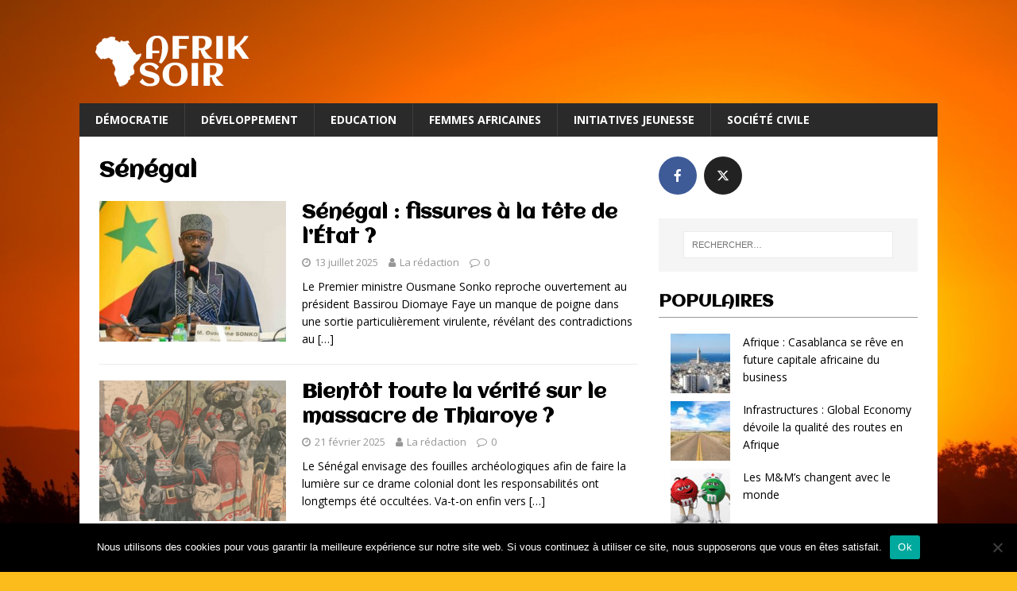

--- FILE ---
content_type: text/html; charset=UTF-8
request_url: https://afriksoir.com/tag/senegal/
body_size: 13552
content:
<!DOCTYPE html>
<html class="no-js" lang="fr-FR">
<head>
<meta name="getlinko-verify-code" content="getlinko-verify-8faa8c2e54a66216e4e8a96f37783c0933fed8c9"/>	
<meta charset="UTF-8">
<meta name="viewport" content="width=device-width, initial-scale=1.0">
<link rel="profile" href="http://gmpg.org/xfn/11" />
<link href="https://fonts.googleapis.com/css?family=Aclonica" rel="stylesheet"> 
<meta name='robots' content='index, follow, max-image-preview:large, max-snippet:-1, max-video-preview:-1' />

	<!-- This site is optimized with the Yoast SEO plugin v26.8 - https://yoast.com/product/yoast-seo-wordpress/ -->
	<title>Archives des Sénégal - Afrik Soir</title>
	<link rel="canonical" href="https://afriksoir.com/tag/senegal/" />
	<link rel="next" href="https://afriksoir.com/tag/senegal/page/2/" />
	<meta property="og:locale" content="fr_FR" />
	<meta property="og:type" content="article" />
	<meta property="og:title" content="Archives des Sénégal - Afrik Soir" />
	<meta property="og:url" content="https://afriksoir.com/tag/senegal/" />
	<meta property="og:site_name" content="Afrik Soir" />
	<meta name="twitter:card" content="summary_large_image" />
	<script type="application/ld+json" class="yoast-schema-graph">{"@context":"https://schema.org","@graph":[{"@type":"CollectionPage","@id":"https://afriksoir.com/tag/senegal/","url":"https://afriksoir.com/tag/senegal/","name":"Archives des Sénégal - Afrik Soir","isPartOf":{"@id":"https://afriksoir.com/#website"},"primaryImageOfPage":{"@id":"https://afriksoir.com/tag/senegal/#primaryimage"},"image":{"@id":"https://afriksoir.com/tag/senegal/#primaryimage"},"thumbnailUrl":"https://afriksoir.com/wp-content/uploads/2025/07/ousmane-sonko_21.jpg","breadcrumb":{"@id":"https://afriksoir.com/tag/senegal/#breadcrumb"},"inLanguage":"fr-FR"},{"@type":"ImageObject","inLanguage":"fr-FR","@id":"https://afriksoir.com/tag/senegal/#primaryimage","url":"https://afriksoir.com/wp-content/uploads/2025/07/ousmane-sonko_21.jpg","contentUrl":"https://afriksoir.com/wp-content/uploads/2025/07/ousmane-sonko_21.jpg","width":600,"height":400},{"@type":"BreadcrumbList","@id":"https://afriksoir.com/tag/senegal/#breadcrumb","itemListElement":[{"@type":"ListItem","position":1,"name":"Accueil","item":"https://afriksoir.com/"},{"@type":"ListItem","position":2,"name":"Sénégal"}]},{"@type":"WebSite","@id":"https://afriksoir.com/#website","url":"https://afriksoir.com/","name":"Afrik Soir","description":"","publisher":{"@id":"https://afriksoir.com/#organization"},"potentialAction":[{"@type":"SearchAction","target":{"@type":"EntryPoint","urlTemplate":"https://afriksoir.com/?s={search_term_string}"},"query-input":{"@type":"PropertyValueSpecification","valueRequired":true,"valueName":"search_term_string"}}],"inLanguage":"fr-FR"},{"@type":"Organization","@id":"https://afriksoir.com/#organization","name":"Afrik Soir","url":"https://afriksoir.com/","logo":{"@type":"ImageObject","inLanguage":"fr-FR","@id":"https://afriksoir.com/#/schema/logo/image/","url":"https://afriksoir.com/wp-content/uploads/2019/11/logo-afriksoir3.png","contentUrl":"https://afriksoir.com/wp-content/uploads/2019/11/logo-afriksoir3.png","width":194,"height":65,"caption":"Afrik Soir"},"image":{"@id":"https://afriksoir.com/#/schema/logo/image/"}}]}</script>
	<!-- / Yoast SEO plugin. -->


<link rel='dns-prefetch' href='//fonts.googleapis.com' />
<link rel="alternate" type="application/rss+xml" title="Afrik Soir &raquo; Flux" href="https://afriksoir.com/feed/" />
<link rel="alternate" type="application/rss+xml" title="Afrik Soir &raquo; Flux des commentaires" href="https://afriksoir.com/comments/feed/" />
<script type="text/javascript" id="wpp-js" src="https://afriksoir.com/wp-content/plugins/wordpress-popular-posts/assets/js/wpp.min.js?ver=7.3.6" data-sampling="0" data-sampling-rate="100" data-api-url="https://afriksoir.com/wp-json/wordpress-popular-posts" data-post-id="0" data-token="8fe41e45f6" data-lang="0" data-debug="0"></script>
<link rel="alternate" type="application/rss+xml" title="Afrik Soir &raquo; Flux de l’étiquette Sénégal" href="https://afriksoir.com/tag/senegal/feed/" />
<style id='wp-img-auto-sizes-contain-inline-css' type='text/css'>
img:is([sizes=auto i],[sizes^="auto," i]){contain-intrinsic-size:3000px 1500px}
/*# sourceURL=wp-img-auto-sizes-contain-inline-css */
</style>
<style id='wp-emoji-styles-inline-css' type='text/css'>

	img.wp-smiley, img.emoji {
		display: inline !important;
		border: none !important;
		box-shadow: none !important;
		height: 1em !important;
		width: 1em !important;
		margin: 0 0.07em !important;
		vertical-align: -0.1em !important;
		background: none !important;
		padding: 0 !important;
	}
/*# sourceURL=wp-emoji-styles-inline-css */
</style>
<style id='wp-block-library-inline-css' type='text/css'>
:root{--wp-block-synced-color:#7a00df;--wp-block-synced-color--rgb:122,0,223;--wp-bound-block-color:var(--wp-block-synced-color);--wp-editor-canvas-background:#ddd;--wp-admin-theme-color:#007cba;--wp-admin-theme-color--rgb:0,124,186;--wp-admin-theme-color-darker-10:#006ba1;--wp-admin-theme-color-darker-10--rgb:0,107,160.5;--wp-admin-theme-color-darker-20:#005a87;--wp-admin-theme-color-darker-20--rgb:0,90,135;--wp-admin-border-width-focus:2px}@media (min-resolution:192dpi){:root{--wp-admin-border-width-focus:1.5px}}.wp-element-button{cursor:pointer}:root .has-very-light-gray-background-color{background-color:#eee}:root .has-very-dark-gray-background-color{background-color:#313131}:root .has-very-light-gray-color{color:#eee}:root .has-very-dark-gray-color{color:#313131}:root .has-vivid-green-cyan-to-vivid-cyan-blue-gradient-background{background:linear-gradient(135deg,#00d084,#0693e3)}:root .has-purple-crush-gradient-background{background:linear-gradient(135deg,#34e2e4,#4721fb 50%,#ab1dfe)}:root .has-hazy-dawn-gradient-background{background:linear-gradient(135deg,#faaca8,#dad0ec)}:root .has-subdued-olive-gradient-background{background:linear-gradient(135deg,#fafae1,#67a671)}:root .has-atomic-cream-gradient-background{background:linear-gradient(135deg,#fdd79a,#004a59)}:root .has-nightshade-gradient-background{background:linear-gradient(135deg,#330968,#31cdcf)}:root .has-midnight-gradient-background{background:linear-gradient(135deg,#020381,#2874fc)}:root{--wp--preset--font-size--normal:16px;--wp--preset--font-size--huge:42px}.has-regular-font-size{font-size:1em}.has-larger-font-size{font-size:2.625em}.has-normal-font-size{font-size:var(--wp--preset--font-size--normal)}.has-huge-font-size{font-size:var(--wp--preset--font-size--huge)}.has-text-align-center{text-align:center}.has-text-align-left{text-align:left}.has-text-align-right{text-align:right}.has-fit-text{white-space:nowrap!important}#end-resizable-editor-section{display:none}.aligncenter{clear:both}.items-justified-left{justify-content:flex-start}.items-justified-center{justify-content:center}.items-justified-right{justify-content:flex-end}.items-justified-space-between{justify-content:space-between}.screen-reader-text{border:0;clip-path:inset(50%);height:1px;margin:-1px;overflow:hidden;padding:0;position:absolute;width:1px;word-wrap:normal!important}.screen-reader-text:focus{background-color:#ddd;clip-path:none;color:#444;display:block;font-size:1em;height:auto;left:5px;line-height:normal;padding:15px 23px 14px;text-decoration:none;top:5px;width:auto;z-index:100000}html :where(.has-border-color){border-style:solid}html :where([style*=border-top-color]){border-top-style:solid}html :where([style*=border-right-color]){border-right-style:solid}html :where([style*=border-bottom-color]){border-bottom-style:solid}html :where([style*=border-left-color]){border-left-style:solid}html :where([style*=border-width]){border-style:solid}html :where([style*=border-top-width]){border-top-style:solid}html :where([style*=border-right-width]){border-right-style:solid}html :where([style*=border-bottom-width]){border-bottom-style:solid}html :where([style*=border-left-width]){border-left-style:solid}html :where(img[class*=wp-image-]){height:auto;max-width:100%}:where(figure){margin:0 0 1em}html :where(.is-position-sticky){--wp-admin--admin-bar--position-offset:var(--wp-admin--admin-bar--height,0px)}@media screen and (max-width:600px){html :where(.is-position-sticky){--wp-admin--admin-bar--position-offset:0px}}

/*# sourceURL=wp-block-library-inline-css */
</style><style id='global-styles-inline-css' type='text/css'>
:root{--wp--preset--aspect-ratio--square: 1;--wp--preset--aspect-ratio--4-3: 4/3;--wp--preset--aspect-ratio--3-4: 3/4;--wp--preset--aspect-ratio--3-2: 3/2;--wp--preset--aspect-ratio--2-3: 2/3;--wp--preset--aspect-ratio--16-9: 16/9;--wp--preset--aspect-ratio--9-16: 9/16;--wp--preset--color--black: #000000;--wp--preset--color--cyan-bluish-gray: #abb8c3;--wp--preset--color--white: #ffffff;--wp--preset--color--pale-pink: #f78da7;--wp--preset--color--vivid-red: #cf2e2e;--wp--preset--color--luminous-vivid-orange: #ff6900;--wp--preset--color--luminous-vivid-amber: #fcb900;--wp--preset--color--light-green-cyan: #7bdcb5;--wp--preset--color--vivid-green-cyan: #00d084;--wp--preset--color--pale-cyan-blue: #8ed1fc;--wp--preset--color--vivid-cyan-blue: #0693e3;--wp--preset--color--vivid-purple: #9b51e0;--wp--preset--gradient--vivid-cyan-blue-to-vivid-purple: linear-gradient(135deg,rgb(6,147,227) 0%,rgb(155,81,224) 100%);--wp--preset--gradient--light-green-cyan-to-vivid-green-cyan: linear-gradient(135deg,rgb(122,220,180) 0%,rgb(0,208,130) 100%);--wp--preset--gradient--luminous-vivid-amber-to-luminous-vivid-orange: linear-gradient(135deg,rgb(252,185,0) 0%,rgb(255,105,0) 100%);--wp--preset--gradient--luminous-vivid-orange-to-vivid-red: linear-gradient(135deg,rgb(255,105,0) 0%,rgb(207,46,46) 100%);--wp--preset--gradient--very-light-gray-to-cyan-bluish-gray: linear-gradient(135deg,rgb(238,238,238) 0%,rgb(169,184,195) 100%);--wp--preset--gradient--cool-to-warm-spectrum: linear-gradient(135deg,rgb(74,234,220) 0%,rgb(151,120,209) 20%,rgb(207,42,186) 40%,rgb(238,44,130) 60%,rgb(251,105,98) 80%,rgb(254,248,76) 100%);--wp--preset--gradient--blush-light-purple: linear-gradient(135deg,rgb(255,206,236) 0%,rgb(152,150,240) 100%);--wp--preset--gradient--blush-bordeaux: linear-gradient(135deg,rgb(254,205,165) 0%,rgb(254,45,45) 50%,rgb(107,0,62) 100%);--wp--preset--gradient--luminous-dusk: linear-gradient(135deg,rgb(255,203,112) 0%,rgb(199,81,192) 50%,rgb(65,88,208) 100%);--wp--preset--gradient--pale-ocean: linear-gradient(135deg,rgb(255,245,203) 0%,rgb(182,227,212) 50%,rgb(51,167,181) 100%);--wp--preset--gradient--electric-grass: linear-gradient(135deg,rgb(202,248,128) 0%,rgb(113,206,126) 100%);--wp--preset--gradient--midnight: linear-gradient(135deg,rgb(2,3,129) 0%,rgb(40,116,252) 100%);--wp--preset--font-size--small: 13px;--wp--preset--font-size--medium: 20px;--wp--preset--font-size--large: 36px;--wp--preset--font-size--x-large: 42px;--wp--preset--spacing--20: 0.44rem;--wp--preset--spacing--30: 0.67rem;--wp--preset--spacing--40: 1rem;--wp--preset--spacing--50: 1.5rem;--wp--preset--spacing--60: 2.25rem;--wp--preset--spacing--70: 3.38rem;--wp--preset--spacing--80: 5.06rem;--wp--preset--shadow--natural: 6px 6px 9px rgba(0, 0, 0, 0.2);--wp--preset--shadow--deep: 12px 12px 50px rgba(0, 0, 0, 0.4);--wp--preset--shadow--sharp: 6px 6px 0px rgba(0, 0, 0, 0.2);--wp--preset--shadow--outlined: 6px 6px 0px -3px rgb(255, 255, 255), 6px 6px rgb(0, 0, 0);--wp--preset--shadow--crisp: 6px 6px 0px rgb(0, 0, 0);}:where(.is-layout-flex){gap: 0.5em;}:where(.is-layout-grid){gap: 0.5em;}body .is-layout-flex{display: flex;}.is-layout-flex{flex-wrap: wrap;align-items: center;}.is-layout-flex > :is(*, div){margin: 0;}body .is-layout-grid{display: grid;}.is-layout-grid > :is(*, div){margin: 0;}:where(.wp-block-columns.is-layout-flex){gap: 2em;}:where(.wp-block-columns.is-layout-grid){gap: 2em;}:where(.wp-block-post-template.is-layout-flex){gap: 1.25em;}:where(.wp-block-post-template.is-layout-grid){gap: 1.25em;}.has-black-color{color: var(--wp--preset--color--black) !important;}.has-cyan-bluish-gray-color{color: var(--wp--preset--color--cyan-bluish-gray) !important;}.has-white-color{color: var(--wp--preset--color--white) !important;}.has-pale-pink-color{color: var(--wp--preset--color--pale-pink) !important;}.has-vivid-red-color{color: var(--wp--preset--color--vivid-red) !important;}.has-luminous-vivid-orange-color{color: var(--wp--preset--color--luminous-vivid-orange) !important;}.has-luminous-vivid-amber-color{color: var(--wp--preset--color--luminous-vivid-amber) !important;}.has-light-green-cyan-color{color: var(--wp--preset--color--light-green-cyan) !important;}.has-vivid-green-cyan-color{color: var(--wp--preset--color--vivid-green-cyan) !important;}.has-pale-cyan-blue-color{color: var(--wp--preset--color--pale-cyan-blue) !important;}.has-vivid-cyan-blue-color{color: var(--wp--preset--color--vivid-cyan-blue) !important;}.has-vivid-purple-color{color: var(--wp--preset--color--vivid-purple) !important;}.has-black-background-color{background-color: var(--wp--preset--color--black) !important;}.has-cyan-bluish-gray-background-color{background-color: var(--wp--preset--color--cyan-bluish-gray) !important;}.has-white-background-color{background-color: var(--wp--preset--color--white) !important;}.has-pale-pink-background-color{background-color: var(--wp--preset--color--pale-pink) !important;}.has-vivid-red-background-color{background-color: var(--wp--preset--color--vivid-red) !important;}.has-luminous-vivid-orange-background-color{background-color: var(--wp--preset--color--luminous-vivid-orange) !important;}.has-luminous-vivid-amber-background-color{background-color: var(--wp--preset--color--luminous-vivid-amber) !important;}.has-light-green-cyan-background-color{background-color: var(--wp--preset--color--light-green-cyan) !important;}.has-vivid-green-cyan-background-color{background-color: var(--wp--preset--color--vivid-green-cyan) !important;}.has-pale-cyan-blue-background-color{background-color: var(--wp--preset--color--pale-cyan-blue) !important;}.has-vivid-cyan-blue-background-color{background-color: var(--wp--preset--color--vivid-cyan-blue) !important;}.has-vivid-purple-background-color{background-color: var(--wp--preset--color--vivid-purple) !important;}.has-black-border-color{border-color: var(--wp--preset--color--black) !important;}.has-cyan-bluish-gray-border-color{border-color: var(--wp--preset--color--cyan-bluish-gray) !important;}.has-white-border-color{border-color: var(--wp--preset--color--white) !important;}.has-pale-pink-border-color{border-color: var(--wp--preset--color--pale-pink) !important;}.has-vivid-red-border-color{border-color: var(--wp--preset--color--vivid-red) !important;}.has-luminous-vivid-orange-border-color{border-color: var(--wp--preset--color--luminous-vivid-orange) !important;}.has-luminous-vivid-amber-border-color{border-color: var(--wp--preset--color--luminous-vivid-amber) !important;}.has-light-green-cyan-border-color{border-color: var(--wp--preset--color--light-green-cyan) !important;}.has-vivid-green-cyan-border-color{border-color: var(--wp--preset--color--vivid-green-cyan) !important;}.has-pale-cyan-blue-border-color{border-color: var(--wp--preset--color--pale-cyan-blue) !important;}.has-vivid-cyan-blue-border-color{border-color: var(--wp--preset--color--vivid-cyan-blue) !important;}.has-vivid-purple-border-color{border-color: var(--wp--preset--color--vivid-purple) !important;}.has-vivid-cyan-blue-to-vivid-purple-gradient-background{background: var(--wp--preset--gradient--vivid-cyan-blue-to-vivid-purple) !important;}.has-light-green-cyan-to-vivid-green-cyan-gradient-background{background: var(--wp--preset--gradient--light-green-cyan-to-vivid-green-cyan) !important;}.has-luminous-vivid-amber-to-luminous-vivid-orange-gradient-background{background: var(--wp--preset--gradient--luminous-vivid-amber-to-luminous-vivid-orange) !important;}.has-luminous-vivid-orange-to-vivid-red-gradient-background{background: var(--wp--preset--gradient--luminous-vivid-orange-to-vivid-red) !important;}.has-very-light-gray-to-cyan-bluish-gray-gradient-background{background: var(--wp--preset--gradient--very-light-gray-to-cyan-bluish-gray) !important;}.has-cool-to-warm-spectrum-gradient-background{background: var(--wp--preset--gradient--cool-to-warm-spectrum) !important;}.has-blush-light-purple-gradient-background{background: var(--wp--preset--gradient--blush-light-purple) !important;}.has-blush-bordeaux-gradient-background{background: var(--wp--preset--gradient--blush-bordeaux) !important;}.has-luminous-dusk-gradient-background{background: var(--wp--preset--gradient--luminous-dusk) !important;}.has-pale-ocean-gradient-background{background: var(--wp--preset--gradient--pale-ocean) !important;}.has-electric-grass-gradient-background{background: var(--wp--preset--gradient--electric-grass) !important;}.has-midnight-gradient-background{background: var(--wp--preset--gradient--midnight) !important;}.has-small-font-size{font-size: var(--wp--preset--font-size--small) !important;}.has-medium-font-size{font-size: var(--wp--preset--font-size--medium) !important;}.has-large-font-size{font-size: var(--wp--preset--font-size--large) !important;}.has-x-large-font-size{font-size: var(--wp--preset--font-size--x-large) !important;}
/*# sourceURL=global-styles-inline-css */
</style>

<style id='classic-theme-styles-inline-css' type='text/css'>
/*! This file is auto-generated */
.wp-block-button__link{color:#fff;background-color:#32373c;border-radius:9999px;box-shadow:none;text-decoration:none;padding:calc(.667em + 2px) calc(1.333em + 2px);font-size:1.125em}.wp-block-file__button{background:#32373c;color:#fff;text-decoration:none}
/*# sourceURL=/wp-includes/css/classic-themes.min.css */
</style>
<link rel='stylesheet' id='cookie-notice-front-css' href='https://afriksoir.com/wp-content/plugins/cookie-notice/css/front.min.css?ver=2.5.11' type='text/css' media='all' />
<link rel='stylesheet' id='wordpress-popular-posts-css-css' href='https://afriksoir.com/wp-content/plugins/wordpress-popular-posts/assets/css/wpp.css?ver=7.3.6' type='text/css' media='all' />
<link rel='stylesheet' id='mh-google-fonts-css' href='https://fonts.googleapis.com/css?family=Open+Sans:400,400italic,700,600' type='text/css' media='all' />
<link rel='stylesheet' id='mh-magazine-lite-css' href='https://afriksoir.com/wp-content/themes/mh-magazine-lite/style.css?ver=2.8.6' type='text/css' media='all' />
<link rel='stylesheet' id='mh-font-awesome-css' href='https://afriksoir.com/wp-content/themes/mh-magazine-lite/includes/font-awesome.min.css' type='text/css' media='all' />
<link rel='stylesheet' id='meks-social-widget-css' href='https://afriksoir.com/wp-content/plugins/meks-smart-social-widget/css/style.css?ver=1.6.5' type='text/css' media='all' />
<script type="text/javascript" id="cookie-notice-front-js-before">
/* <![CDATA[ */
var cnArgs = {"ajaxUrl":"https:\/\/afriksoir.com\/wp-admin\/admin-ajax.php","nonce":"07612f3df2","hideEffect":"fade","position":"bottom","onScroll":false,"onScrollOffset":100,"onClick":false,"cookieName":"cookie_notice_accepted","cookieTime":2592000,"cookieTimeRejected":2592000,"globalCookie":false,"redirection":false,"cache":false,"revokeCookies":false,"revokeCookiesOpt":"automatic"};

//# sourceURL=cookie-notice-front-js-before
/* ]]> */
</script>
<script type="text/javascript" src="https://afriksoir.com/wp-content/plugins/cookie-notice/js/front.min.js?ver=2.5.11" id="cookie-notice-front-js"></script>
<script type="text/javascript" src="https://afriksoir.com/wp-includes/js/jquery/jquery.min.js?ver=3.7.1" id="jquery-core-js"></script>
<script type="text/javascript" src="https://afriksoir.com/wp-includes/js/jquery/jquery-migrate.min.js?ver=3.4.1" id="jquery-migrate-js"></script>
<script type="text/javascript" src="https://afriksoir.com/wp-content/themes/mh-magazine-lite/js/scripts.js?ver=2.8.6" id="mh-scripts-js"></script>
<link rel="https://api.w.org/" href="https://afriksoir.com/wp-json/" /><link rel="alternate" title="JSON" type="application/json" href="https://afriksoir.com/wp-json/wp/v2/tags/109" /><link rel="EditURI" type="application/rsd+xml" title="RSD" href="https://afriksoir.com/xmlrpc.php?rsd" />
<meta name="generator" content="WordPress 6.9" />
            <style id="wpp-loading-animation-styles">@-webkit-keyframes bgslide{from{background-position-x:0}to{background-position-x:-200%}}@keyframes bgslide{from{background-position-x:0}to{background-position-x:-200%}}.wpp-widget-block-placeholder,.wpp-shortcode-placeholder{margin:0 auto;width:60px;height:3px;background:#dd3737;background:linear-gradient(90deg,#dd3737 0%,#571313 10%,#dd3737 100%);background-size:200% auto;border-radius:3px;-webkit-animation:bgslide 1s infinite linear;animation:bgslide 1s infinite linear}</style>
            <!--[if lt IE 9]>
<script src="https://afriksoir.com/wp-content/themes/mh-magazine-lite/js/css3-mediaqueries.js"></script>
<![endif]-->
<style type="text/css" id="custom-background-css">
body.custom-background { background-color: #fcbc1c; background-image: url("https://afriksoir.com/wp-content/uploads/2019/05/sunset_samarkand_city_uzbekistan_central_asia_middle_asia_summer_heat-620704.jpgd_.jpg"); background-position: center center; background-size: cover; background-repeat: no-repeat; background-attachment: fixed; }
</style>
	<meta name="publisuites-verify-code" content="aHR0cHM6Ly9hZnJpa3NvaXIuY29t" />
<link rel="icon" href="https://afriksoir.com/wp-content/uploads/2019/08/cropped-favicon-afriksoir-32x32.png" sizes="32x32" />
<link rel="icon" href="https://afriksoir.com/wp-content/uploads/2019/08/cropped-favicon-afriksoir-192x192.png" sizes="192x192" />
<link rel="apple-touch-icon" href="https://afriksoir.com/wp-content/uploads/2019/08/cropped-favicon-afriksoir-180x180.png" />
<meta name="msapplication-TileImage" content="https://afriksoir.com/wp-content/uploads/2019/08/cropped-favicon-afriksoir-270x270.png" />
<!-- Global site tag (gtag.js) - Google Analytics -->
<script async src="https://www.googletagmanager.com/gtag/js?id=UA-73364394-27"></script>
<script>
  window.dataLayer = window.dataLayer || [];
  function gtag(){dataLayer.push(arguments);}
  gtag('js', new Date());

  gtag('config', 'UA-73364394-27');
</script>
</head>
<body id="mh-mobile" class="archive tag tag-senegal tag-109 custom-background wp-custom-logo wp-theme-mh-magazine-lite cookies-not-set mh-right-sb" itemscope="itemscope" itemtype="http://schema.org/WebPage">

<div class="mh-container mh-container-outer">
<div class="mh-header-mobile-nav mh-clearfix"></div>
<header class="mh-header" itemscope="itemscope" itemtype="http://schema.org/WPHeader">
	<div class="mh-container mh-container-inner mh-row mh-clearfix">
		<div class="mh-custom-header mh-clearfix">
<div class="mh-site-identity">
<div class="mh-site-logo" role="banner" itemscope="itemscope" itemtype="http://schema.org/Brand">
<a href="https://afriksoir.com/" class="custom-logo-link" rel="home"><img width="194" height="65" src="https://afriksoir.com/wp-content/uploads/2019/11/logo-afriksoir3.png" class="custom-logo" alt="Afrik Soir" decoding="async" /></a></div>
</div>
</div>
	</div>
	<div class="mh-main-nav-wrap">
		<nav class="mh-navigation mh-main-nav mh-container mh-container-inner mh-clearfix" itemscope="itemscope" itemtype="http://schema.org/SiteNavigationElement">
			<div class="menu-menu-container"><ul id="menu-menu" class="menu"><li id="menu-item-7" class="menu-item menu-item-type-taxonomy menu-item-object-category menu-item-7"><a href="https://afriksoir.com/democratie/">Démocratie</a></li>
<li id="menu-item-8" class="menu-item menu-item-type-taxonomy menu-item-object-category menu-item-8"><a href="https://afriksoir.com/developpement/">Développement</a></li>
<li id="menu-item-9" class="menu-item menu-item-type-taxonomy menu-item-object-category menu-item-9"><a href="https://afriksoir.com/education/">Education</a></li>
<li id="menu-item-10" class="menu-item menu-item-type-taxonomy menu-item-object-category menu-item-10"><a href="https://afriksoir.com/femmes-africaines/">Femmes africaines</a></li>
<li id="menu-item-11" class="menu-item menu-item-type-taxonomy menu-item-object-category menu-item-11"><a href="https://afriksoir.com/initiatives-jeunesse/">Initiatives jeunesse</a></li>
<li id="menu-item-12" class="menu-item menu-item-type-taxonomy menu-item-object-category menu-item-12"><a href="https://afriksoir.com/societe-civile/">Société civile</a></li>
</ul></div>		</nav>
	</div>
</header><div class="mh-wrapper mh-clearfix">
	<div id="main-content" class="mh-loop mh-content" role="main">			<header class="page-header"><h1 class="page-title">Sénégal</h1>			</header><article class="mh-loop-item mh-clearfix post-1516 post type-post status-publish format-standard has-post-thumbnail hentry category-democratie category-developpement category-societe-civile category-une tag-dette tag-diomaye tag-fmi tag-pastef tag-pouvoir tag-senegal tag-sonko">
	<figure class="mh-loop-thumb">
		<a href="https://afriksoir.com/2025/07/13/senegal-fissures-a-la-tete-de-letat/"><img width="326" height="245" src="https://afriksoir.com/wp-content/uploads/2025/07/ousmane-sonko_21-326x245.jpg" class="attachment-mh-magazine-lite-medium size-mh-magazine-lite-medium wp-post-image" alt="" decoding="async" fetchpriority="high" srcset="https://afriksoir.com/wp-content/uploads/2025/07/ousmane-sonko_21-326x245.jpg 326w, https://afriksoir.com/wp-content/uploads/2025/07/ousmane-sonko_21-80x60.jpg 80w" sizes="(max-width: 326px) 100vw, 326px" />		</a>
	</figure>
	<div class="mh-loop-content mh-clearfix">
		<header class="mh-loop-header">
			<h3 class="entry-title mh-loop-title">
				<a href="https://afriksoir.com/2025/07/13/senegal-fissures-a-la-tete-de-letat/" rel="bookmark">
					Sénégal : fissures à la tête de l’État ?				</a>
			</h3>
			<div class="mh-meta mh-loop-meta">
				<span class="mh-meta-date updated"><i class="fa fa-clock-o"></i>13 juillet 2025</span>
<span class="mh-meta-author author vcard"><i class="fa fa-user"></i><a class="fn" href="https://afriksoir.com/author/grey/">La rédaction</a></span>
<span class="mh-meta-comments"><i class="fa fa-comment-o"></i><a class="mh-comment-count-link" href="https://afriksoir.com/2025/07/13/senegal-fissures-a-la-tete-de-letat/#mh-comments">0</a></span>
			</div>
		</header>
		<div class="mh-loop-excerpt">
			<div class="mh-excerpt"><p>Le Premier ministre Ousmane Sonko reproche ouvertement au président Bassirou Diomaye Faye un manque de poigne dans une sortie particulièrement virulente, révélant des contradictions au <a class="mh-excerpt-more" href="https://afriksoir.com/2025/07/13/senegal-fissures-a-la-tete-de-letat/" title="Sénégal : fissures à la tête de l’État ?">[&#8230;]</a></p>
</div>		</div>
	</div>
</article><article class="mh-loop-item mh-clearfix post-1414 post type-post status-publish format-standard has-post-thumbnail hentry category-democratie category-societe-civile category-une tag-colonie tag-fouilles tag-france tag-macron tag-massacre tag-senegal tag-thiaroye tag-tirailleurs">
	<figure class="mh-loop-thumb">
		<a href="https://afriksoir.com/2025/02/21/bientot-toute-la-verite-sur-le-massacre-de-thiaroye/"><img width="326" height="245" src="https://afriksoir.com/wp-content/uploads/2025/02/Histoires-Crepues-Traitres-ou-Heros-La-vraie-histoire-des-tirailleurs-senegalais-uPZTZNeKppw-853x480-4m08s-326x245.png" class="attachment-mh-magazine-lite-medium size-mh-magazine-lite-medium wp-post-image" alt="" decoding="async" srcset="https://afriksoir.com/wp-content/uploads/2025/02/Histoires-Crepues-Traitres-ou-Heros-La-vraie-histoire-des-tirailleurs-senegalais-uPZTZNeKppw-853x480-4m08s-326x245.png 326w, https://afriksoir.com/wp-content/uploads/2025/02/Histoires-Crepues-Traitres-ou-Heros-La-vraie-histoire-des-tirailleurs-senegalais-uPZTZNeKppw-853x480-4m08s-80x60.png 80w" sizes="(max-width: 326px) 100vw, 326px" />		</a>
	</figure>
	<div class="mh-loop-content mh-clearfix">
		<header class="mh-loop-header">
			<h3 class="entry-title mh-loop-title">
				<a href="https://afriksoir.com/2025/02/21/bientot-toute-la-verite-sur-le-massacre-de-thiaroye/" rel="bookmark">
					Bientôt toute la vérité sur le massacre de Thiaroye ?				</a>
			</h3>
			<div class="mh-meta mh-loop-meta">
				<span class="mh-meta-date updated"><i class="fa fa-clock-o"></i>21 février 2025</span>
<span class="mh-meta-author author vcard"><i class="fa fa-user"></i><a class="fn" href="https://afriksoir.com/author/grey/">La rédaction</a></span>
<span class="mh-meta-comments"><i class="fa fa-comment-o"></i><a class="mh-comment-count-link" href="https://afriksoir.com/2025/02/21/bientot-toute-la-verite-sur-le-massacre-de-thiaroye/#mh-comments">0</a></span>
			</div>
		</header>
		<div class="mh-loop-excerpt">
			<div class="mh-excerpt"><p>Le Sénégal envisage des fouilles archéologiques afin de faire la lumière sur ce drame colonial dont les responsabilités ont longtemps été occultées. Va-t-on enfin vers <a class="mh-excerpt-more" href="https://afriksoir.com/2025/02/21/bientot-toute-la-verite-sur-le-massacre-de-thiaroye/" title="Bientôt toute la vérité sur le massacre de Thiaroye ?">[&#8230;]</a></p>
</div>		</div>
	</div>
</article><article class="mh-loop-item mh-clearfix post-1359 post type-post status-publish format-standard has-post-thumbnail hentry category-democratie category-developpement category-societe-civile category-une tag-afrique tag-ghana tag-homosexualite tag-lgbt tag-mali tag-ouganda tag-repression tag-senegal">
	<figure class="mh-loop-thumb">
		<a href="https://afriksoir.com/2024/11/09/le-mali-criminalise-les-lgbt/"><img width="326" height="245" src="https://afriksoir.com/wp-content/uploads/2024/11/pexels-photo-25652209-326x245.webp" class="attachment-mh-magazine-lite-medium size-mh-magazine-lite-medium wp-post-image" alt="" decoding="async" srcset="https://afriksoir.com/wp-content/uploads/2024/11/pexels-photo-25652209-326x245.webp 326w, https://afriksoir.com/wp-content/uploads/2024/11/pexels-photo-25652209-678x509.webp 678w, https://afriksoir.com/wp-content/uploads/2024/11/pexels-photo-25652209-80x60.webp 80w" sizes="(max-width: 326px) 100vw, 326px" />		</a>
	</figure>
	<div class="mh-loop-content mh-clearfix">
		<header class="mh-loop-header">
			<h3 class="entry-title mh-loop-title">
				<a href="https://afriksoir.com/2024/11/09/le-mali-criminalise-les-lgbt/" rel="bookmark">
					Le Mali criminalise les LGBT+				</a>
			</h3>
			<div class="mh-meta mh-loop-meta">
				<span class="mh-meta-date updated"><i class="fa fa-clock-o"></i>9 novembre 2024</span>
<span class="mh-meta-author author vcard"><i class="fa fa-user"></i><a class="fn" href="https://afriksoir.com/author/grey/">La rédaction</a></span>
<span class="mh-meta-comments"><i class="fa fa-comment-o"></i><a class="mh-comment-count-link" href="https://afriksoir.com/2024/11/09/le-mali-criminalise-les-lgbt/#mh-comments">0</a></span>
			</div>
		</header>
		<div class="mh-loop-excerpt">
			<div class="mh-excerpt"><p>Un nouveau Code pénal vient d’être adopté dans le cadre de la répression de l’homosexualité dans le pays. Il rejoint d’autres qui ont récemment mené <a class="mh-excerpt-more" href="https://afriksoir.com/2024/11/09/le-mali-criminalise-les-lgbt/" title="Le Mali criminalise les LGBT+">[&#8230;]</a></p>
</div>		</div>
	</div>
</article><article class="mh-loop-item mh-clearfix post-1274 post type-post status-publish format-standard has-post-thumbnail hentry category-democratie category-une tag-impots tag-medias tag-presse tag-senegal">
	<figure class="mh-loop-thumb">
		<a href="https://afriksoir.com/2024/08/17/senegal-la-presse-etranglee-par-le-nouveau-pouvoir/"><img width="326" height="245" src="https://afriksoir.com/wp-content/uploads/2024/08/bundle-1853667_1280-326x245.jpg" class="attachment-mh-magazine-lite-medium size-mh-magazine-lite-medium wp-post-image" alt="" decoding="async" loading="lazy" srcset="https://afriksoir.com/wp-content/uploads/2024/08/bundle-1853667_1280-326x245.jpg 326w, https://afriksoir.com/wp-content/uploads/2024/08/bundle-1853667_1280-678x509.jpg 678w, https://afriksoir.com/wp-content/uploads/2024/08/bundle-1853667_1280-80x60.jpg 80w" sizes="auto, (max-width: 326px) 100vw, 326px" />		</a>
	</figure>
	<div class="mh-loop-content mh-clearfix">
		<header class="mh-loop-header">
			<h3 class="entry-title mh-loop-title">
				<a href="https://afriksoir.com/2024/08/17/senegal-la-presse-etranglee-par-le-nouveau-pouvoir/" rel="bookmark">
					Sénégal: la presse étranglée par le nouveau pouvoir ?				</a>
			</h3>
			<div class="mh-meta mh-loop-meta">
				<span class="mh-meta-date updated"><i class="fa fa-clock-o"></i>17 août 2024</span>
<span class="mh-meta-author author vcard"><i class="fa fa-user"></i><a class="fn" href="https://afriksoir.com/author/grey/">La rédaction</a></span>
<span class="mh-meta-comments"><i class="fa fa-comment-o"></i><a class="mh-comment-count-link" href="https://afriksoir.com/2024/08/17/senegal-la-presse-etranglee-par-le-nouveau-pouvoir/#mh-comments">0</a></span>
			</div>
		</header>
		<div class="mh-loop-excerpt">
			<div class="mh-excerpt"><p>Le secteur déjà en proie à des défis structurels accuse le régime du président Bassirou Diomaye Faye de précipiter sa déliquescence. Les nouvelles autorités sénégalaises <a class="mh-excerpt-more" href="https://afriksoir.com/2024/08/17/senegal-la-presse-etranglee-par-le-nouveau-pouvoir/" title="Sénégal: la presse étranglée par le nouveau pouvoir ?">[&#8230;]</a></p>
</div>		</div>
	</div>
</article><article class="mh-loop-item mh-clearfix post-1124 post type-post status-publish format-standard has-post-thumbnail hentry category-democratie category-une tag-bassirou-diomaye-faye tag-ousmane-sonko tag-senegal">
	<figure class="mh-loop-thumb">
		<a href="https://afriksoir.com/2024/03/15/bassirou-diomaye-faye-le-candidat-prete-nom-un-saut-dans-linconnu-pour-le-senegal/"><img width="326" height="245" src="https://afriksoir.com/wp-content/uploads/2024/03/bassirou-video-326x245.jpg" class="attachment-mh-magazine-lite-medium size-mh-magazine-lite-medium wp-post-image" alt="" decoding="async" loading="lazy" srcset="https://afriksoir.com/wp-content/uploads/2024/03/bassirou-video-326x245.jpg 326w, https://afriksoir.com/wp-content/uploads/2024/03/bassirou-video-80x60.jpg 80w" sizes="auto, (max-width: 326px) 100vw, 326px" />		</a>
	</figure>
	<div class="mh-loop-content mh-clearfix">
		<header class="mh-loop-header">
			<h3 class="entry-title mh-loop-title">
				<a href="https://afriksoir.com/2024/03/15/bassirou-diomaye-faye-le-candidat-prete-nom-un-saut-dans-linconnu-pour-le-senegal/" rel="bookmark">
					Bassirou Diomaye Faye, le candidat prête-nom : un saut dans l’inconnu pour le Sénégal				</a>
			</h3>
			<div class="mh-meta mh-loop-meta">
				<span class="mh-meta-date updated"><i class="fa fa-clock-o"></i>15 mars 2024</span>
<span class="mh-meta-author author vcard"><i class="fa fa-user"></i><a class="fn" href="https://afriksoir.com/author/la-redaction/">La rédaction</a></span>
<span class="mh-meta-comments"><i class="fa fa-comment-o"></i><a class="mh-comment-count-link" href="https://afriksoir.com/2024/03/15/bassirou-diomaye-faye-le-candidat-prete-nom-un-saut-dans-linconnu-pour-le-senegal/#mh-comments">0</a></span>
			</div>
		</header>
		<div class="mh-loop-excerpt">
			<div class="mh-excerpt"><p>Avec sa posture d’éternel étudiant, Bassirou Diomaye Faye, est le grand point d’interrogation de la présidentielle sénégalaise du 24 mars prochain. Et pour cause, cet <a class="mh-excerpt-more" href="https://afriksoir.com/2024/03/15/bassirou-diomaye-faye-le-candidat-prete-nom-un-saut-dans-linconnu-pour-le-senegal/" title="Bassirou Diomaye Faye, le candidat prête-nom : un saut dans l’inconnu pour le Sénégal">[&#8230;]</a></p>
</div>		</div>
	</div>
</article><article class="mh-loop-item mh-clearfix post-1113 post type-post status-publish format-standard has-post-thumbnail hentry category-democratie category-une tag-afrique-de-louest tag-conseil-constitutionnel tag-coup-detat-constitutionnel tag-election-presidentielle tag-senegal">
	<figure class="mh-loop-thumb">
		<a href="https://afriksoir.com/2024/02/19/senegal-macky-sall-contrarie-avec-ses-ambitions-illegales/"><img width="326" height="245" src="https://afriksoir.com/wp-content/uploads/2024/02/Macky-Sall-326x245.jpg" class="attachment-mh-magazine-lite-medium size-mh-magazine-lite-medium wp-post-image" alt="Macky Sall." decoding="async" loading="lazy" srcset="https://afriksoir.com/wp-content/uploads/2024/02/Macky-Sall-326x245.jpg 326w, https://afriksoir.com/wp-content/uploads/2024/02/Macky-Sall-80x60.jpg 80w" sizes="auto, (max-width: 326px) 100vw, 326px" />		</a>
	</figure>
	<div class="mh-loop-content mh-clearfix">
		<header class="mh-loop-header">
			<h3 class="entry-title mh-loop-title">
				<a href="https://afriksoir.com/2024/02/19/senegal-macky-sall-contrarie-avec-ses-ambitions-illegales/" rel="bookmark">
					Sénégal : Macky Sall contrarié avec ses ambitions illégales				</a>
			</h3>
			<div class="mh-meta mh-loop-meta">
				<span class="mh-meta-date updated"><i class="fa fa-clock-o"></i>19 février 2024</span>
<span class="mh-meta-author author vcard"><i class="fa fa-user"></i><a class="fn" href="https://afriksoir.com/author/la-redaction/">La rédaction</a></span>
<span class="mh-meta-comments"><i class="fa fa-comment-o"></i><a class="mh-comment-count-link" href="https://afriksoir.com/2024/02/19/senegal-macky-sall-contrarie-avec-ses-ambitions-illegales/#mh-comments">0</a></span>
			</div>
		</header>
		<div class="mh-loop-excerpt">
			<div class="mh-excerpt"><p>Après avoir voulu prolonger son dernier mandat, Macky Sall se retrouve contraint par le Conseil constitutionnel à organiser la présidentielle « dans les meilleurs délais ». Il <a class="mh-excerpt-more" href="https://afriksoir.com/2024/02/19/senegal-macky-sall-contrarie-avec-ses-ambitions-illegales/" title="Sénégal : Macky Sall contrarié avec ses ambitions illégales">[&#8230;]</a></p>
</div>		</div>
	</div>
</article><article class="mh-loop-item mh-clearfix post-1087 post type-post status-publish format-standard has-post-thumbnail hentry category-democratie category-societe-civile category-une tag-france tag-presidentielle tag-senegal">
	<figure class="mh-loop-thumb">
		<a href="https://afriksoir.com/2024/01/18/senegal-la-france-accusee-de-singerer-dans-la-presidentielle/"><img width="326" height="245" src="https://afriksoir.com/wp-content/uploads/2024/01/senegal-2702722_1280-326x245.jpeg" class="attachment-mh-magazine-lite-medium size-mh-magazine-lite-medium wp-post-image" alt="" decoding="async" loading="lazy" srcset="https://afriksoir.com/wp-content/uploads/2024/01/senegal-2702722_1280-326x245.jpeg 326w, https://afriksoir.com/wp-content/uploads/2024/01/senegal-2702722_1280-678x509.jpeg 678w, https://afriksoir.com/wp-content/uploads/2024/01/senegal-2702722_1280-80x60.jpeg 80w" sizes="auto, (max-width: 326px) 100vw, 326px" />		</a>
	</figure>
	<div class="mh-loop-content mh-clearfix">
		<header class="mh-loop-header">
			<h3 class="entry-title mh-loop-title">
				<a href="https://afriksoir.com/2024/01/18/senegal-la-france-accusee-de-singerer-dans-la-presidentielle/" rel="bookmark">
					Sénégal : la France accusée de s’ingérer dans la présidentielle				</a>
			</h3>
			<div class="mh-meta mh-loop-meta">
				<span class="mh-meta-date updated"><i class="fa fa-clock-o"></i>18 janvier 2024</span>
<span class="mh-meta-author author vcard"><i class="fa fa-user"></i><a class="fn" href="https://afriksoir.com/author/grey/">La rédaction</a></span>
<span class="mh-meta-comments"><i class="fa fa-comment-o"></i><a class="mh-comment-count-link" href="https://afriksoir.com/2024/01/18/senegal-la-france-accusee-de-singerer-dans-la-presidentielle/#mh-comments">0</a></span>
			</div>
		</header>
		<div class="mh-loop-excerpt">
			<div class="mh-excerpt"><p>Paris serait impliquée dans la facilitation du dossier d’un candidat en principe hors course à cause de sa binationalité. Au Sénégal, la polémique n’en finit <a class="mh-excerpt-more" href="https://afriksoir.com/2024/01/18/senegal-la-france-accusee-de-singerer-dans-la-presidentielle/" title="Sénégal : la France accusée de s’ingérer dans la présidentielle">[&#8230;]</a></p>
</div>		</div>
	</div>
</article><article class="mh-loop-item mh-clearfix post-984 post type-post status-publish format-standard has-post-thumbnail hentry category-democratie category-societe-civile category-une tag-3e-mandat tag-afrique-de-louest tag-f24 tag-presidentielle tag-senegal">
	<figure class="mh-loop-thumb">
		<a href="https://afriksoir.com/2023/07/08/senegal-le-f24-et-la-rue-font-reculer-macky-sall/"><img width="326" height="245" src="https://afriksoir.com/wp-content/uploads/2023/07/Macky-Sall-326x245.jpg" class="attachment-mh-magazine-lite-medium size-mh-magazine-lite-medium wp-post-image" alt="" decoding="async" loading="lazy" srcset="https://afriksoir.com/wp-content/uploads/2023/07/Macky-Sall-326x245.jpg 326w, https://afriksoir.com/wp-content/uploads/2023/07/Macky-Sall-80x60.jpg 80w" sizes="auto, (max-width: 326px) 100vw, 326px" />		</a>
	</figure>
	<div class="mh-loop-content mh-clearfix">
		<header class="mh-loop-header">
			<h3 class="entry-title mh-loop-title">
				<a href="https://afriksoir.com/2023/07/08/senegal-le-f24-et-la-rue-font-reculer-macky-sall/" rel="bookmark">
					Sénégal : le F24 et la rue font reculer Macky Sall				</a>
			</h3>
			<div class="mh-meta mh-loop-meta">
				<span class="mh-meta-date updated"><i class="fa fa-clock-o"></i>8 juillet 2023</span>
<span class="mh-meta-author author vcard"><i class="fa fa-user"></i><a class="fn" href="https://afriksoir.com/author/la-redaction/">La rédaction</a></span>
<span class="mh-meta-comments"><i class="fa fa-comment-o"></i><a class="mh-comment-count-link" href="https://afriksoir.com/2023/07/08/senegal-le-f24-et-la-rue-font-reculer-macky-sall/#mh-comments">0</a></span>
			</div>
		</header>
		<div class="mh-loop-excerpt">
			<div class="mh-excerpt"><p>Le président sénégalais Macky Sall a renoncé mardi à une troisième candidature à la magistrature suprême de son pays. Selon l’opposition, il n’avait pas le <a class="mh-excerpt-more" href="https://afriksoir.com/2023/07/08/senegal-le-f24-et-la-rue-font-reculer-macky-sall/" title="Sénégal : le F24 et la rue font reculer Macky Sall">[&#8230;]</a></p>
</div>		</div>
	</div>
</article><article class="mh-loop-item mh-clearfix post-884 post type-post status-publish format-standard has-post-thumbnail hentry category-democratie category-developpement category-societe-civile category-une tag-macky-sall tag-pape-ale-niang tag-senegal">
	<figure class="mh-loop-thumb">
		<a href="https://afriksoir.com/2023/01/06/ou-va-le-senegal-de-macky-sall/"><img width="326" height="245" src="https://afriksoir.com/wp-content/uploads/2023/01/301116.HR_-326x245.jpg" class="attachment-mh-magazine-lite-medium size-mh-magazine-lite-medium wp-post-image" alt="" decoding="async" loading="lazy" srcset="https://afriksoir.com/wp-content/uploads/2023/01/301116.HR_-326x245.jpg 326w, https://afriksoir.com/wp-content/uploads/2023/01/301116.HR_-678x509.jpg 678w, https://afriksoir.com/wp-content/uploads/2023/01/301116.HR_-80x60.jpg 80w" sizes="auto, (max-width: 326px) 100vw, 326px" />		</a>
	</figure>
	<div class="mh-loop-content mh-clearfix">
		<header class="mh-loop-header">
			<h3 class="entry-title mh-loop-title">
				<a href="https://afriksoir.com/2023/01/06/ou-va-le-senegal-de-macky-sall/" rel="bookmark">
					Où va le Sénégal de Macky Sall ?				</a>
			</h3>
			<div class="mh-meta mh-loop-meta">
				<span class="mh-meta-date updated"><i class="fa fa-clock-o"></i>6 janvier 2023</span>
<span class="mh-meta-author author vcard"><i class="fa fa-user"></i><a class="fn" href="https://afriksoir.com/author/grey/">La rédaction</a></span>
<span class="mh-meta-comments"><i class="fa fa-comment-o"></i><a class="mh-comment-count-link" href="https://afriksoir.com/2023/01/06/ou-va-le-senegal-de-macky-sall/#mh-comments">0</a></span>
			</div>
		</header>
		<div class="mh-loop-excerpt">
			<div class="mh-excerpt"><p>Le pays d’Afrique de l’Ouest vit dans un contexte sociopolitique tendu marqué entre autres par le raidissement de l’exécutif, une opposition radicalisée sur fond de ballottement <a class="mh-excerpt-more" href="https://afriksoir.com/2023/01/06/ou-va-le-senegal-de-macky-sall/" title="Où va le Sénégal de Macky Sall ?">[&#8230;]</a></p>
</div>		</div>
	</div>
</article><article class="mh-loop-item mh-clearfix post-732 post type-post status-publish format-standard has-post-thumbnail hentry category-democratie category-femmes-africaines category-une tag-adji-sarr tag-ousmane-sonko tag-senegal tag-viol">
	<figure class="mh-loop-thumb">
		<a href="https://afriksoir.com/2022/03/08/senegal-adji-sarr-celle-par-qui-le-scandale-est-arrive/"><img width="326" height="245" src="https://afriksoir.com/wp-content/uploads/2022/03/adji-sarr-326x245.webp" class="attachment-mh-magazine-lite-medium size-mh-magazine-lite-medium wp-post-image" alt="" decoding="async" loading="lazy" srcset="https://afriksoir.com/wp-content/uploads/2022/03/adji-sarr-326x245.webp 326w, https://afriksoir.com/wp-content/uploads/2022/03/adji-sarr-678x509.webp 678w, https://afriksoir.com/wp-content/uploads/2022/03/adji-sarr-80x60.webp 80w" sizes="auto, (max-width: 326px) 100vw, 326px" />		</a>
	</figure>
	<div class="mh-loop-content mh-clearfix">
		<header class="mh-loop-header">
			<h3 class="entry-title mh-loop-title">
				<a href="https://afriksoir.com/2022/03/08/senegal-adji-sarr-celle-par-qui-le-scandale-est-arrive/" rel="bookmark">
					Sénégal : Adji Sarr, celle par qui le scandale est arrivé				</a>
			</h3>
			<div class="mh-meta mh-loop-meta">
				<span class="mh-meta-date updated"><i class="fa fa-clock-o"></i>8 mars 2022</span>
<span class="mh-meta-author author vcard"><i class="fa fa-user"></i><a class="fn" href="https://afriksoir.com/author/la-redaction/">La rédaction</a></span>
<span class="mh-meta-comments"><i class="fa fa-comment-o"></i><a class="mh-comment-count-link" href="https://afriksoir.com/2022/03/08/senegal-adji-sarr-celle-par-qui-le-scandale-est-arrive/#mh-comments">0</a></span>
			</div>
		</header>
		<div class="mh-loop-excerpt">
			<div class="mh-excerpt"><p>La jeune femme accusatrice de l’opposant Ousmane Sonko de viols avec menace de mort vit aujourd’hui en marge de la société sénégalaise. Ces compatriotes ayant <a class="mh-excerpt-more" href="https://afriksoir.com/2022/03/08/senegal-adji-sarr-celle-par-qui-le-scandale-est-arrive/" title="Sénégal : Adji Sarr, celle par qui le scandale est arrivé">[&#8230;]</a></p>
</div>		</div>
	</div>
</article><div class="mh-loop-pagination mh-clearfix">
	<nav class="navigation pagination" aria-label="Pagination des publications">
		<h2 class="screen-reader-text">Pagination des publications</h2>
		<div class="nav-links"><span aria-current="page" class="page-numbers current">1</span>
<a class="page-numbers" href="https://afriksoir.com/tag/senegal/page/2/">2</a>
<a class="next page-numbers" href="https://afriksoir.com/tag/senegal/page/2/">&raquo;</a></div>
	</nav></div>	</div>
	<aside class="mh-widget-col-1 mh-sidebar" itemscope="itemscope" itemtype="http://schema.org/WPSideBar"><div id="mks_social_widget-2" class="mh-widget mks_social_widget">
		
								<ul class="mks_social_widget_ul">
							<li><a href="https://www.facebook.com/AfrikSoir1/" title="Facebook" class="socicon-facebook soc_circle" target="_blank" rel="noopener" style="width: 48px; height: 48px; font-size: 16px;line-height:53px;"><span>facebook</span></a></li>
							<li><a href="https://twitter.com/SoirAfrik" title="X (ex Twitter)" class="socicon-twitter soc_circle" target="_blank" rel="noopener" style="width: 48px; height: 48px; font-size: 16px;line-height:53px;"><span>twitter</span></a></li>
						</ul>
		

		</div><div id="search-2" class="mh-widget widget_search"><form role="search" method="get" class="search-form" action="https://afriksoir.com/">
				<label>
					<span class="screen-reader-text">Rechercher :</span>
					<input type="search" class="search-field" placeholder="Rechercher…" value="" name="s" />
				</label>
				<input type="submit" class="search-submit" value="Rechercher" />
			</form></div><div id="text-2" class="mh-widget widget_text"><h4 class="mh-widget-title"><span class="mh-widget-title-inner">Populaires</span></h4>			<div class="textwidget"><ul class="wpp-list">
<li class=""><a href="https://afriksoir.com/2020/01/09/afrique-casablanca-se-reve-en-future-capitale-africaine-du-business/" target="_self"><img src="https://afriksoir.com/wp-content/uploads/wordpress-popular-posts/200-featured-75x75.jpg" width="75" height="75" alt="Une vue aérienne de Casablanca (Maroc)." class="wpp-thumbnail wpp_featured wpp_cached_thumb" decoding="async" loading="lazy"></a> <a href="https://afriksoir.com/2020/01/09/afrique-casablanca-se-reve-en-future-capitale-africaine-du-business/" class="wpp-post-title" target="_self">Afrique : Casablanca se rêve en future capitale africaine du business</a> <span class="wpp-meta post-stats"></span><p class="wpp-excerpt"></p></li>
<li class=""><a href="https://afriksoir.com/2020/08/31/infrastructures-global-economy-qualite-routes-afrique/" target="_self"><img src="https://afriksoir.com/wp-content/uploads/wordpress-popular-posts/444-featured-75x75.jpg" width="75" height="75" alt="Une route bitumée." class="wpp-thumbnail wpp_featured wpp_cached_thumb" decoding="async" loading="lazy"></a> <a href="https://afriksoir.com/2020/08/31/infrastructures-global-economy-qualite-routes-afrique/" class="wpp-post-title" target="_self">Infrastructures : Global Economy dévoile la qualité des routes en Afrique</a> <span class="wpp-meta post-stats"></span><p class="wpp-excerpt"></p></li>
<li class=""><a href="https://afriksoir.com/2022/02/19/les-mms-changent-avec-le-monde/" target="_self"><img src="https://afriksoir.com/wp-content/uploads/wordpress-popular-posts/721-featured-75x75.jpg" srcset="https://afriksoir.com/wp-content/uploads/wordpress-popular-posts/721-featured-75x75.jpg, https://afriksoir.com/wp-content/uploads/wordpress-popular-posts/721-featured-75x75@1.5x.jpg 1.5x, https://afriksoir.com/wp-content/uploads/wordpress-popular-posts/721-featured-75x75@2x.jpg 2x, https://afriksoir.com/wp-content/uploads/wordpress-popular-posts/721-featured-75x75@2.5x.jpg 2.5x, https://afriksoir.com/wp-content/uploads/wordpress-popular-posts/721-featured-75x75@3x.jpg 3x" width="75" height="75" alt="Le M&amp;M rouge et la M&amp;M vert" class="wpp-thumbnail wpp_featured wpp_cached_thumb" decoding="async" loading="lazy"></a> <a href="https://afriksoir.com/2022/02/19/les-mms-changent-avec-le-monde/" class="wpp-post-title" target="_self">Les M&amp;M’s changent avec le monde</a> <span class="wpp-meta post-stats"></span><p class="wpp-excerpt"></p></li>
<li class=""><a href="https://afriksoir.com/2020/05/15/tunisie-kais-saied-et-le-parlement-bientot-en-conflit/" target="_self"><img src="https://afriksoir.com/wp-content/uploads/wordpress-popular-posts/319-featured-75x75.jpg" width="75" height="75" alt="Kaïs Saïed, président de la République tunisienne depuis 2019." class="wpp-thumbnail wpp_featured wpp_cached_thumb" decoding="async" loading="lazy"></a> <a href="https://afriksoir.com/2020/05/15/tunisie-kais-saied-et-le-parlement-bientot-en-conflit/" class="wpp-post-title" target="_self">Tunisie : Kaïs Saied et le Parlement bientôt en conflit ?</a> <span class="wpp-meta post-stats"></span><p class="wpp-excerpt"></p></li>
<li class=""><a href="https://afriksoir.com/2022/08/08/ghana-le-reseau-routier-gagne-100-kilometres-de-bitume/" target="_self"><img src="https://afriksoir.com/wp-content/uploads/wordpress-popular-posts/792-featured-75x75.jpeg" srcset="https://afriksoir.com/wp-content/uploads/wordpress-popular-posts/792-featured-75x75.jpeg, https://afriksoir.com/wp-content/uploads/wordpress-popular-posts/792-featured-75x75@1.5x.jpeg 1.5x, https://afriksoir.com/wp-content/uploads/wordpress-popular-posts/792-featured-75x75@2x.jpeg 2x, https://afriksoir.com/wp-content/uploads/wordpress-popular-posts/792-featured-75x75@2.5x.jpeg 2.5x, https://afriksoir.com/wp-content/uploads/wordpress-popular-posts/792-featured-75x75@3x.jpeg 3x" width="75" height="75" alt="" class="wpp-thumbnail wpp_featured wpp_cached_thumb" decoding="async" loading="lazy"></a> <a href="https://afriksoir.com/2022/08/08/ghana-le-reseau-routier-gagne-100-kilometres-de-bitume/" class="wpp-post-title" target="_self">Ghana : le réseau routier gagne 100 kilomètres de bitume</a> <span class="wpp-meta post-stats"></span><p class="wpp-excerpt"></p></li>
<li class=""><a href="https://afriksoir.com/2019/12/30/burkina-faso-scolarisation-filles-amelioration-significative/" target="_self"><img src="https://afriksoir.com/wp-content/uploads/wordpress-popular-posts/180-featured-75x75.jpg" width="75" height="75" alt="Pour lutter contre les mariages forcés, deux Lyonnais Françoise et Jean-Claude Perrin ont créé Res Publica, une association française qui a mis en place un plan de scolarisation des filles au Burkina Faso." class="wpp-thumbnail wpp_featured wpp_cached_thumb" decoding="async" loading="lazy"></a> <a href="https://afriksoir.com/2019/12/30/burkina-faso-scolarisation-filles-amelioration-significative/" class="wpp-post-title" target="_self">Burkina Faso : la scolarisation des filles, l’affaire de Res Publica</a> <span class="wpp-meta post-stats"></span><p class="wpp-excerpt"></p></li>

</ul>
</div>
		</div>
		<div id="recent-posts-2" class="mh-widget widget_recent_entries">
		<h4 class="mh-widget-title"><span class="mh-widget-title-inner">Articles récents</span></h4>
		<ul>
											<li>
					<a href="https://afriksoir.com/2026/01/14/mort-du-fils-dadichie-un-signal-dalarme-pour-le-nigeria/">Mort du fils d’Adichie : un signal d’alarme pour le Nigeria</a>
									</li>
											<li>
					<a href="https://afriksoir.com/2026/01/01/vers-une-democratisation-du-transport-aerien-en-afrique-de-louest/">Vers une démocratisation du transport aérien en Afrique de l’Ouest</a>
									</li>
											<li>
					<a href="https://afriksoir.com/2025/12/28/la-bad-muscle-son-guichet-pauvre/">La BAD muscle son guichet pauvre</a>
									</li>
											<li>
					<a href="https://afriksoir.com/2025/12/19/ce-president-africain-piege-par-un-faux-putsch-en-france/">Ce président africain piégé par un faux putsch en France</a>
									</li>
											<li>
					<a href="https://afriksoir.com/2025/12/10/les-forcats-africains-de-lia/">Les forçats africains de l’IA</a>
									</li>
					</ul>

		</div></aside></div>
<footer class="mh-footer" itemscope="itemscope" itemtype="http://schema.org/WPFooter">
<div class="mh-container mh-container-inner mh-footer-widgets mh-row mh-clearfix">
<div class="mh-col-1-3 mh-widget-col-1 mh-footer-3-cols  mh-footer-area mh-footer-1">

		<div id="recent-posts-3" class="mh-footer-widget widget_recent_entries">
		<h6 class="mh-widget-title mh-footer-widget-title"><span class="mh-widget-title-inner mh-footer-widget-title-inner">Articles récents</span></h6>
		<ul>
											<li>
					<a href="https://afriksoir.com/2026/01/14/mort-du-fils-dadichie-un-signal-dalarme-pour-le-nigeria/">Mort du fils d’Adichie : un signal d’alarme pour le Nigeria</a>
									</li>
											<li>
					<a href="https://afriksoir.com/2026/01/01/vers-une-democratisation-du-transport-aerien-en-afrique-de-louest/">Vers une démocratisation du transport aérien en Afrique de l’Ouest</a>
									</li>
											<li>
					<a href="https://afriksoir.com/2025/12/28/la-bad-muscle-son-guichet-pauvre/">La BAD muscle son guichet pauvre</a>
									</li>
											<li>
					<a href="https://afriksoir.com/2025/12/19/ce-president-africain-piege-par-un-faux-putsch-en-france/">Ce président africain piégé par un faux putsch en France</a>
									</li>
											<li>
					<a href="https://afriksoir.com/2025/12/10/les-forcats-africains-de-lia/">Les forçats africains de l’IA</a>
									</li>
					</ul>

		</div></div>
<div class="mh-col-1-3 mh-widget-col-1 mh-footer-3-cols  mh-footer-area mh-footer-2">
<div id="categories-2" class="mh-footer-widget widget_categories"><h6 class="mh-widget-title mh-footer-widget-title"><span class="mh-widget-title-inner mh-footer-widget-title-inner">Catégories</span></h6>
			<ul>
					<li class="cat-item cat-item-353"><a href="https://afriksoir.com/autres/">Autres</a>
</li>
	<li class="cat-item cat-item-2"><a href="https://afriksoir.com/democratie/">Démocratie</a>
</li>
	<li class="cat-item cat-item-3"><a href="https://afriksoir.com/developpement/">Développement</a>
</li>
	<li class="cat-item cat-item-7"><a href="https://afriksoir.com/education/">Education</a>
</li>
	<li class="cat-item cat-item-5"><a href="https://afriksoir.com/femmes-africaines/">Femmes africaines</a>
</li>
	<li class="cat-item cat-item-6"><a href="https://afriksoir.com/initiatives-jeunesse/">Initiatives jeunesse</a>
</li>
	<li class="cat-item cat-item-1"><a href="https://afriksoir.com/non-classe/">Non classé</a>
</li>
	<li class="cat-item cat-item-4"><a href="https://afriksoir.com/societe-civile/">Société civile</a>
</li>
	<li class="cat-item cat-item-66"><a href="https://afriksoir.com/une/">Une</a>
</li>
			</ul>

			</div></div>
<div class="mh-col-1-3 mh-widget-col-1 mh-footer-3-cols  mh-footer-area mh-footer-4">
<div id="nav_menu-2" class="mh-footer-widget widget_nav_menu"><h6 class="mh-widget-title mh-footer-widget-title"><span class="mh-widget-title-inner mh-footer-widget-title-inner">Liens utiles</span></h6><div class="menu-menu-footer-container"><ul id="menu-menu-footer" class="menu"><li id="menu-item-16" class="menu-item menu-item-type-post_type menu-item-object-page menu-item-16"><a href="https://afriksoir.com/nous-contacter/">Nous contacter</a></li>
<li id="menu-item-128" class="menu-item menu-item-type-post_type menu-item-object-page menu-item-128"><a href="https://afriksoir.com/mentions-legales/">Mentions légales</a></li>
<li id="menu-item-17" class="menu-item menu-item-type-post_type menu-item-object-page menu-item-privacy-policy menu-item-17"><a rel="privacy-policy" href="https://afriksoir.com/politique-de-confidentialite/">Politique de confidentialité</a></li>
</ul></div></div></div>
</div>
</footer>
<div class="mh-copyright-wrap">
	<div class="mh-container mh-container-inner mh-clearfix">
		<p class="mh-copyright">Copyright &copy; 2026 | Thème WordPress par <a href="https://www.mhthemes.com/" rel="nofollow">MH Themes</a></p>
	</div>
</div>
</div><!-- .mh-container-outer -->
<script type="speculationrules">
{"prefetch":[{"source":"document","where":{"and":[{"href_matches":"/*"},{"not":{"href_matches":["/wp-*.php","/wp-admin/*","/wp-content/uploads/*","/wp-content/*","/wp-content/plugins/*","/wp-content/themes/mh-magazine-lite/*","/*\\?(.+)"]}},{"not":{"selector_matches":"a[rel~=\"nofollow\"]"}},{"not":{"selector_matches":".no-prefetch, .no-prefetch a"}}]},"eagerness":"conservative"}]}
</script>
<script id="wp-emoji-settings" type="application/json">
{"baseUrl":"https://s.w.org/images/core/emoji/17.0.2/72x72/","ext":".png","svgUrl":"https://s.w.org/images/core/emoji/17.0.2/svg/","svgExt":".svg","source":{"concatemoji":"https://afriksoir.com/wp-includes/js/wp-emoji-release.min.js?ver=6.9"}}
</script>
<script type="module">
/* <![CDATA[ */
/*! This file is auto-generated */
const a=JSON.parse(document.getElementById("wp-emoji-settings").textContent),o=(window._wpemojiSettings=a,"wpEmojiSettingsSupports"),s=["flag","emoji"];function i(e){try{var t={supportTests:e,timestamp:(new Date).valueOf()};sessionStorage.setItem(o,JSON.stringify(t))}catch(e){}}function c(e,t,n){e.clearRect(0,0,e.canvas.width,e.canvas.height),e.fillText(t,0,0);t=new Uint32Array(e.getImageData(0,0,e.canvas.width,e.canvas.height).data);e.clearRect(0,0,e.canvas.width,e.canvas.height),e.fillText(n,0,0);const a=new Uint32Array(e.getImageData(0,0,e.canvas.width,e.canvas.height).data);return t.every((e,t)=>e===a[t])}function p(e,t){e.clearRect(0,0,e.canvas.width,e.canvas.height),e.fillText(t,0,0);var n=e.getImageData(16,16,1,1);for(let e=0;e<n.data.length;e++)if(0!==n.data[e])return!1;return!0}function u(e,t,n,a){switch(t){case"flag":return n(e,"\ud83c\udff3\ufe0f\u200d\u26a7\ufe0f","\ud83c\udff3\ufe0f\u200b\u26a7\ufe0f")?!1:!n(e,"\ud83c\udde8\ud83c\uddf6","\ud83c\udde8\u200b\ud83c\uddf6")&&!n(e,"\ud83c\udff4\udb40\udc67\udb40\udc62\udb40\udc65\udb40\udc6e\udb40\udc67\udb40\udc7f","\ud83c\udff4\u200b\udb40\udc67\u200b\udb40\udc62\u200b\udb40\udc65\u200b\udb40\udc6e\u200b\udb40\udc67\u200b\udb40\udc7f");case"emoji":return!a(e,"\ud83e\u1fac8")}return!1}function f(e,t,n,a){let r;const o=(r="undefined"!=typeof WorkerGlobalScope&&self instanceof WorkerGlobalScope?new OffscreenCanvas(300,150):document.createElement("canvas")).getContext("2d",{willReadFrequently:!0}),s=(o.textBaseline="top",o.font="600 32px Arial",{});return e.forEach(e=>{s[e]=t(o,e,n,a)}),s}function r(e){var t=document.createElement("script");t.src=e,t.defer=!0,document.head.appendChild(t)}a.supports={everything:!0,everythingExceptFlag:!0},new Promise(t=>{let n=function(){try{var e=JSON.parse(sessionStorage.getItem(o));if("object"==typeof e&&"number"==typeof e.timestamp&&(new Date).valueOf()<e.timestamp+604800&&"object"==typeof e.supportTests)return e.supportTests}catch(e){}return null}();if(!n){if("undefined"!=typeof Worker&&"undefined"!=typeof OffscreenCanvas&&"undefined"!=typeof URL&&URL.createObjectURL&&"undefined"!=typeof Blob)try{var e="postMessage("+f.toString()+"("+[JSON.stringify(s),u.toString(),c.toString(),p.toString()].join(",")+"));",a=new Blob([e],{type:"text/javascript"});const r=new Worker(URL.createObjectURL(a),{name:"wpTestEmojiSupports"});return void(r.onmessage=e=>{i(n=e.data),r.terminate(),t(n)})}catch(e){}i(n=f(s,u,c,p))}t(n)}).then(e=>{for(const n in e)a.supports[n]=e[n],a.supports.everything=a.supports.everything&&a.supports[n],"flag"!==n&&(a.supports.everythingExceptFlag=a.supports.everythingExceptFlag&&a.supports[n]);var t;a.supports.everythingExceptFlag=a.supports.everythingExceptFlag&&!a.supports.flag,a.supports.everything||((t=a.source||{}).concatemoji?r(t.concatemoji):t.wpemoji&&t.twemoji&&(r(t.twemoji),r(t.wpemoji)))});
//# sourceURL=https://afriksoir.com/wp-includes/js/wp-emoji-loader.min.js
/* ]]> */
</script>

		<!-- Cookie Notice plugin v2.5.11 by Hu-manity.co https://hu-manity.co/ -->
		<div id="cookie-notice" role="dialog" class="cookie-notice-hidden cookie-revoke-hidden cn-position-bottom" aria-label="Cookie Notice" style="background-color: rgba(0,0,0,1);"><div class="cookie-notice-container" style="color: #fff"><span id="cn-notice-text" class="cn-text-container">Nous utilisons des cookies pour vous garantir la meilleure expérience sur notre site web. Si vous continuez à utiliser ce site, nous supposerons que vous en êtes satisfait.</span><span id="cn-notice-buttons" class="cn-buttons-container"><button id="cn-accept-cookie" data-cookie-set="accept" class="cn-set-cookie cn-button" aria-label="Ok" style="background-color: #00a99d">Ok</button></span><button type="button" id="cn-close-notice" data-cookie-set="accept" class="cn-close-icon" aria-label="Non"></button></div>
			
		</div>
		<!-- / Cookie Notice plugin --><!-- Go to www.addthis.com/dashboard to customize your tools --> <script type="text/javascript" src="//s7.addthis.com/js/300/addthis_widget.js#pubid=ra-5cdc9a2703f0aa0e"></script> 
</body>
</html>